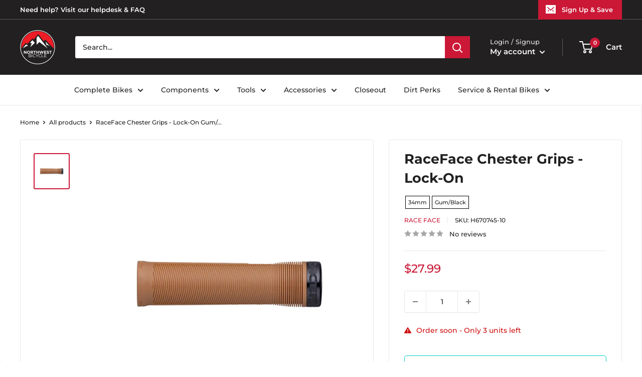

--- FILE ---
content_type: text/javascript; charset=utf-8
request_url: https://northwestbicycle.com/products/raceface-chester-grips-136mm-gum-pair-1.js
body_size: 1705
content:
{"id":7103044386921,"title":"RaceFace Chester Grips - Lock-On Gum\/Black 34mm","handle":"raceface-chester-grips-136mm-gum-pair-1","description":"\u003cstyle\u003e.top{margin-bottom:30px;}.top li{margin-left:5%;margin-right:5%;margin-top:10px;line-height:120%;list-style-position:outside;}\u003c\/style\u003e\u003cdiv class=\"top\"\u003e\n\u003cli\u003e The softest, tackiest, most advanced grip ever from RaceFace, all with a bit of Chester’s signature style. \u003cbr\u003e\n\u003c\/li\u003e\n\u003cli\u003e Increased thickness of 20A Durometer rubber under the palm means more ride comfort and less fatigue.\u003cbr\u003e\n\u003c\/li\u003e\n\u003cli\u003e Convex wafered thumb pad means torsional support and adds comfort.\u003cbr\u003e\n\u003c\/li\u003e\n\u003cli\u003e Perforated core design reduces contact between hard core and handlebar by 29% and increases average thickness of soft rubber.\u003cbr\u003e\n\u003c\/li\u003e\n\u003cli\u003e Angled wafer-thin ribs wick away moisture and provide lateral support with compliant feel.\u003cbr\u003e\n\u003c\/li\u003e\n\u003cli\u003e Tapered end keeps hand secure on grips when leaning bike into corners.\u003cbr\u003e\n\u003c\/li\u003e\n\u003cli\u003e Raised ridges frame a recessed pad to keep fingers locked in place.\u003cbr\u003e\n\u003c\/li\u003e\n\u003cli\u003e Diameter: 31mm or 34mm\u003cbr\u003e\n\u003c\/li\u003e\n\u003cli\u003e Length: 136mm\u003cbr\u003e\n\u003c\/li\u003e\n\u003cli\u003e Weight (pair): 112g (31mm), 135g (34mm)\u003c\/li\u003e\n\u003c\/div\u003e\u003cstyle\u003etable{border-collapse:collapse;width:100%;}td{text-align: left;padding: 8px;font-weight:350;}tr:nth-child(even){background-color:#f2f2f2}th{background-color:#eb212e;color:white;text-align:left;padding:8px;}.desc ul{font-size:24px;font-weight:600;margin-left:-25px;padding-top:35px;border-top:3px solid #f0f0f0;}.desc li{list-style:none;border-bottom:4px solid #eb212e;width:142px;}\u003c\/style\u003e\u003cdiv class=\"desc\"\u003e\u003cul\u003e\u003cli\u003e TECH SPECS\u003c\/li\u003e\u003c\/ul\u003e\u003c\/div\u003e\u003ctable\u003e\n\u003ctr\u003e\n\u003ctd\u003e\u003cstrong\u003eGrip Length\u003c\/strong\u003e\u003c\/td\u003e\n\u003ctd\u003e136mm\u003c\/td\u003e\n\u003c\/tr\u003e\n\u003ctr\u003e\n\u003ctd\u003e\u003cstrong\u003eColor\u003c\/strong\u003e\u003c\/td\u003e\n\u003ctd\u003eGum\u003c\/td\u003e\n\u003c\/tr\u003e\n\u003ctr\u003e\n\u003ctd\u003e\u003cstrong\u003eErgonomic\u003c\/strong\u003e\u003c\/td\u003e\n\u003ctd\u003eNo\u003c\/td\u003e\n\u003c\/tr\u003e\n\u003ctr\u003e\n\u003ctd\u003e\u003cstrong\u003eHandlebar Diameter\u003c\/strong\u003e\u003c\/td\u003e\n\u003ctd\u003e22.2mm\u003c\/td\u003e\n\u003c\/tr\u003e\n\u003ctr\u003e\n\u003ctd\u003e\u003cstrong\u003eGrip Type\u003c\/strong\u003e\u003c\/td\u003e\n\u003ctd\u003eSingle locking\u003c\/td\u003e\n\u003c\/tr\u003e\n\u003ctr\u003e\n\u003ctd\u003e\u003cstrong\u003eOuter Diameter\u003c\/strong\u003e\u003c\/td\u003e\n\u003ctd\u003e34mm\u003c\/td\u003e\n\u003c\/tr\u003e\n\u003c\/table\u003e","published_at":"2023-11-29T00:52:18-08:00","created_at":"2023-11-29T00:52:18-08:00","vendor":"Race Face","type":"Grips","tags":["$25 - $50","Brand-Race Face","CheckoutSpec= 34mm","CheckoutSpec= Gum\/Black","CheckoutTitle=RaceFace Chester Grips - Lock-On","Color-Gum\/Black","Connect-Import","Defined Color-Black","Defined Color-Tan","discontinued=active","Flange-No","Grips","Length-136","Lock On-Yes","MASTERLINQ","MFPN=948-00-002-11","Model=Chester Grip","ModelNumber=J2563","MPFN-948-00-002-11","NO THIRD PARTY","QBP","RaceFace","Shape-Round","Type-Grips","Weight-135"],"price":2799,"price_min":2799,"price_max":2799,"available":true,"price_varies":false,"compare_at_price":2799,"compare_at_price_min":2799,"compare_at_price_max":2799,"compare_at_price_varies":false,"variants":[{"id":40884637991017,"title":"Default Title","option1":"Default Title","option2":null,"option3":null,"sku":"H670745-10","requires_shipping":true,"taxable":true,"featured_image":null,"available":true,"name":"RaceFace Chester Grips - Lock-On Gum\/Black 34mm","public_title":null,"options":["Default Title"],"price":2799,"weight":0,"compare_at_price":2799,"inventory_management":"shopify","barcode":"821973472683","requires_selling_plan":false,"selling_plan_allocations":[]}],"images":["\/\/cdn.shopify.com\/s\/files\/1\/0073\/9033\/0978\/products\/670745-10_1.jpg?v=1701247939"],"featured_image":"\/\/cdn.shopify.com\/s\/files\/1\/0073\/9033\/0978\/products\/670745-10_1.jpg?v=1701247939","options":[{"name":"Title","position":1,"values":["Default Title"]}],"url":"\/products\/raceface-chester-grips-136mm-gum-pair-1","media":[{"alt":null,"id":23647966003305,"position":1,"preview_image":{"aspect_ratio":1.0,"height":900,"width":900,"src":"https:\/\/cdn.shopify.com\/s\/files\/1\/0073\/9033\/0978\/products\/670745-10_1.jpg?v=1701247939"},"aspect_ratio":1.0,"height":900,"media_type":"image","src":"https:\/\/cdn.shopify.com\/s\/files\/1\/0073\/9033\/0978\/products\/670745-10_1.jpg?v=1701247939","width":900}],"requires_selling_plan":false,"selling_plan_groups":[]}

--- FILE ---
content_type: application/javascript; charset=utf-8
request_url: https://searchanise-ef84.kxcdn.com/preload_data.3W2A5w6F8L.js
body_size: 11866
content:
window.Searchanise.preloadedSuggestions=['specialized bike','headset spacer','sram axs','dt swiss exp','bottle cage','wheel master wheels','quality wheels rear wheel','water bottle','muc off','maxxis tires','schwalbe tires','industry nine','sram red','all city','chris king','frame protection','rocky mountain mountain bike','full face helmet','top cap','rear axle','dt swiss','seatpost clamp','headset spacers','rockshox suspension fork','specialized frameset','wheels manufacturing','water bottle cage','bar tape','knee pads','reverse components','rear rack','sram gx','power meter','specialized stem','cane creek','advent x','chain lube','sram group kits group kits','rim tape','brake lever','thru axle','front rack','stumpjumper evo','tubeless valve','sapim spokes','tannus tire liners','box components','handlebar bag','bike stand','fat bike','park tool nwb','bar end plugs','specialized tire','paul components','chain guide','sram force','single speed','bike hub','wolf tooth','michelin tires','dropper lever','shock pump','bar ends','salsa mountain bike','handlebar tape','top tube bag','quality wheels front wheel','park tool','ritchey stems','road bike','dropper seatpost remote','dt swiss spoke','brake pads','dt swiss 350','problem solvers','specialized enduro','torque wrench','crown race','specialized kids bikes','brake levers','gravel bike','maxxis tire','specialized shoe','mud guard','electric bike','lock on grips','odi grip','sram cassette','the rear hub','fox shox rear shocks','ritchey drop handlebar','specialized helmet','continental tires','bmx bikes','sram force axs','handle bars','sram crankset','eagle 52t','gx axs','chain tensioner','dt swiss hubs','seat clamp','transfer sl','we the people','brake cable road','sram eagle','shift cable','five ten','cycling cap','sram transmission','fox racing helmets','shimano crankset','gx transmission','odi grips','sram chain','dt swiss spokes','bottom brackets','xx1 chain','e bike','esi grip','11 speed chain','orange seal','sram nx','exposure lights','ht components','ergon grip','panaracer tires','race king','oil slick','cable housing','chainring bolts','salsa stem','dub bottom bracket','bike yoke','trp brakes','road stem','dt swiss nipples','floor pump','t type chain','reserve wheels','burgtec axle','derailleur hanger','shimano xt','wolf tooth chainring','valve stem','crank brothers','mtb grips','specialized epic','specialized frameset sl6','bash guard','salsa cutthroat','stem cap','all city cog','bottom bracket','12 speed cassette','epic evo','coil spring','sram rival axs','sram x01','quill stem','truing stand','sram axs battery','microshift advent x','sram rival','pirelli tires','specialized saddle','quick release','seat bag','kids bike','sram chainring','wtb tires','frame bag','phone mount','oneup dropper','shimano rotor','power cover','tire lever','specialized frame','bosch ebike head unit parts','specialized align','fox x2','axs shifter','surly fork','ht pedals','spd pedals','rockshox rear shocks','mountain bike','dropper post','dirt jump','surly ogre','12 speed chain','microshift advent','muc off jersey','specialized stumpjumper','sqlab saddles','rockshox reverb','sram dub','rival axs','fox transfer','shimano grx','sram eagle chain','sram disc rotor','shimano chain','santa cruz','specialized stumpjumper alloy','force axs','spoke wrench','fox rear shocks','industry nine wheelset','chris king headset','poc helmet','absolute black','cycling shoes','magic mary','fox shox','seat post','trp rotor','sram gx axs','muc off valve stem','sram kit-in-a-box mtn group','maxxis rekon','leatt helmets','hope tech 4','elbow pads','compression plug','fox oil','bmx handlebars','specialized fuse','ritchey stem','specialized rockhopper','surly rack','salsa all-road bike','brake cable','31.8 riser handlebars','s works','ergon saddle','ks dropper seatpost','repair stand','pedal titanium','teravail tubes','dyedbro frame protectors','specialized torch 1','garmin edge','dt swiss hub','sram battery','cleats compatibility','spank flat/riser handlebar','large women’s','kmc chain','light nut','reverb axs','hope clamp','spoke nipples','shimano chainring','24 bike tires','dt swiss rear hub','specialized recon','formula cura','bike rack','mks pedals','rockshox spring','tool kit','future stem','sram apex','fox tool','10 speed chain','rim strip','shifter cable','dirt jumper','portland design works','tire sealant','rear fender','freewheel hub','pike ultimate','dura ace','miles wide','sram xx1 chain','park tool brake tool','pink stem','gx chain','se bikes','zeb damper','sid ultimate','ground control','cane creek 40','hip pack','stolen bmx bikes','garmin radar','shimano brake pads','sram red axs','hope rotor','dropper remote','titanium bolts','rockshox pike','oval chainring','tarmac stem','velo orange','single speed cog','freehub body','sunrace cassettes','sram brake pads','shimano brake lever','origin8 tires','kenda tires','dt swiss rims','dmr deathgrip','kmc chains','fist handwear gloves','sram force crankset','sram xx1','v 60 a','fox decal','mtb shoes','time pedals','sram axs red','ergon grips','rocky mounts','axs battery','flat pedals','leatt helmet','eagle chain','light clamp','diaz suspension design suspension part','stans sealant','160mm rotor','wtb vigilante','fox rear shock spring','rigid fork','fixed gear','sturmey archer','rim tape tubeless','race face','brake adapter','specialized youth helmet','kids bikes','ns bikes','brake rotor','electric bikes','sram x01 derailleur','specialized lace','maxxis dissector','sram power meter','chain tool','specialized diverge','frame protector','dt swiss end cap','riser stem','chain whip','lyrik ultimate 29','ritchey outback','rocket ron','turbo levo','zeb ultimate','we the people bmx bikes','mineral oil','35mm stem','direct mount stem','water bottles','mountain bikes','t shirt','on guard','fox suspension fork','hayes dominion','centerlock rotor','issi pedals','continental kryptotal','magura disc rotor','crank brother synthesis','rear travel','code rsc','track cog','seat post clamp','praxis carbon','silver seatpost','spank riser bars','sram t-type','specialized status','raceface crankset','sq lab','minion dhf','manitou suspension fork','swiss stop','lyrik ultimate','specialized trail pants','bmx frame','leatt shorts','sram rotor','tire insert','stumpjumper evo alloy','bearing press','bearing extractor','110 x 148 axle length','problem solvers headset stack spacer','surly touring frame','saddle bag','hope disc rotor','ceramic speed','s-works shoe','hope stem','sdg saddles','tool roll','mtb helmet','fsa chainring','chainstay protector','rocky mountain','shimano cassette','gx eagle','neck gaiter','fixing bolt','nobby nic','45nrth winter boot','track wheelset','surly wednesday','pedal wrench','sram force axs group set','valve cap','stan\'s no tubes rear wheel','maxxis assegai','sr suntour suspension fork','green guru bags','pathfinder pro','wheel master spoke','disc lockring','bleed kit','code brake pads','sram xo crank','platform pedals','xt cassette','sunlite tires','tool wrap','works components','defeet sock','ride wrap','rockshox eyelet','9 speed chain','winter gloves','sturmey archer internal gear hubs','foam rings','zipp stem','spank spoon','140mm travel fork','sram level','i-spec ev','wolf tooth remote','headset cap','super deluxe ultimate','sram dub bottom bracket','sram red crankset','tire tools','dimension stem','inner tubes','karate monkey','fsa crankset','mtb gloves','shimano xtr','sdg tellis','stem spacers','flight attendant','wheels mfg','shimano chains','fox float x','dt swiss rim','pecialized rime flat shoe','terra shoe','phil wood','tool box','deity grips','shimano brakes','roval rapide','mountain bike shoes','fox tools','race face pedals','troy lee','sram axs shifter','igh hub','specialized recon 3.0','chromag saddle','co2 inflator','rockshox eyelet assembly','michelin wild enduro','specialized s-works turbo tire','bear pawls','crush washer','selle italia saddles','kage coil','rockshox sid','midnight special','multi tool','suspension seatpost','freerider pro','riser bar','end cap','tektro v brake','brake fluid','dt swiss freehub','float x','sapim laser','wolf tooth seatpost clamp','shimano battery','ice cream truck','abbey tools','shimano rear derailleur','abus helmets','surly straggler','maxxis dhr','ohlins rear shock spring','soma frame','tubeless rim tape','shimano bottom bracket','sram cassette 12 speed','x01 chain','v-brake pads','surly midnight special','headset top cap','wolf tooth headset','fox shox rear shock spring','full face helmets','kali protectives helmets','carbon handlebar','body geometry wedge','slx crankset','track frame','ritchey frameset','brake rotors','garmin mount','sram chains','carbon crank','star nut','super deluxe coil','dhr ii','five ten sleuth','chromag glove','sram rear derailleur','nut crank','dt swiss 350 rear hub','dt swiss spoke bulk','specialized grip','mucky nutz','203mm rotor','rockshox lyrik ultimate','renthal stem','torque cap','v brakes','fat bikes','coil shock','dt swiss 350 hub','formula italy','bottle cages','xtr cassette','front fender','minion dhr','patch kit','bell full 9','dt swiss competition','cane creek headset','eagle axs','thumb shifter','bike yoke revive','surly fat bike frame','rockhopper comp 29','axs upgrade','bike frame','shimano hubs','surly+city bike','e bike batteries','rockshox revelation','rime 2.0 mountain shoe','rockshox rear shock mounting hardware','teravail tires','panaracer gravelking','oneup edc','deity stem','feedback sports','xx sl','road bikes','tire boot','sram code rsc','roubaix s-works','chris king hub','magura mt7','pirelli smart tube','180mm rotor','fox racing','dt swiss rear wheel','shock valve air','racktime bags','11 speed cassette','e bikes','sram red rim','stem 35mm','rear shock','stan\'s flow mk4','ritchey handlebar','170mm hub','square taper bottom bracket','schwalbe tire','rockshox fork 29','sun ringle','mini ratchet','mens jersey','sram gx eagle','one up chain ring','hope pro 5','e thirteen','vittoria tires','axs dropper','cargo bike','training wheels','carbon fork','165mm crankset','sram transition','sram red e1','enduro bearings','burgtec stem','knee pad','gates carbon drive','white industries','sram xx1 cassette','bmx sprockets','origin8 stems','bike racks','dura ace di2','titanium seatpost','donnelly sports tires','uv arm sleeve','specialized stump jumper evo','surly shirt','specialized 2022 diverge','jis shimano crank','balance bike','rear wheel','specialized sirrus 2.0','cst premium tires','s type','salsa fargo','one up dropper','supacaz bar tape','sapim leader spokes j-bend','jagwire housing','sram shifter','front derailleur','surly cyclocross frame','ergon sr pro carbon','surly frameset','27.5 fat wheels','renthal fatbar','rotor bolts','9 speed cassette','rotor chainring','sram 12 speed chain','lizard skins','force front axs','maxxis gravel','wolf tooth axle','demo race','butcher tire','shimano pedals','robert axle','xd driver','sram pod','helmet evade','white cld free hub','hope rx4','cassette tool','axs pod','thru axles','shimano brake','raceface chainring','sram xplr','specialized turbo','sram xx sl','maxxis dhr ii','fox sls','campagnolo chainring','dt swiss other hub part','fox helmet','super record','35mm clamp with rise','wheel bag','sdg saddle','downhill bikes black','sram code','rear hub','dura ace 12 speed','sram red 11 speed crankset','bike rack rear','fox dhx2','tire 700x28','derailleur cable','hope chainring','campagnolo super record','shimano lever','rock shox','shimano 12 speed chain','eagle cassette','maxxis minion','absolute black direct mount chainrings','fox 34 factory','xx1 crank','nipple tool','abus helmet','sram bleed kit','valve core','rockshox suspension oil','dt swiss ratchet ln','all city space horse','brake hose','pirelli scorpion','truvativ crankset','stem bag','wtb saddle','downhill bikes','rockshox coil','dvo rear shocks','tire levers','fox dps','shimano mineral oil','rockhopper expert 29','tektro brake pads','schwalbe tubes','sram shifters','shimano shoes','sram groupset','absolute black chainrings','presta valve','surly mountain bike','shimano brake adapter','ortlieb panniers','craft gloves','s-works 7 shoe','v brake','nx eagle','quick link','dirt jump frame','bar end plug','fox float','cush core','trek bike','wild enduro','industry nine stem','specialized range extender','galfer disc rotor','specialized shoes','shimano disc rotor','all mountain style','bike covers','turbo levo sl comp carbon','bmx gyro','wtb rims','single speed chain','octane one','alex rims','x01 axs','sram xo','hg freehub','muc off brush','crank brothers pedals','drop bars','phenom comp','raceface stem','chromag saddles','sram x01 chain','bottom bracket socket','one up ebar','shimano slx','mens thermal jersey','shimano brake mounts','fox air shaft assembly','timberjack frame','quality wheels','been rime','104 bcd chainring','dmr grip','green bags','group set','fox ranger jersey','spoke protector','water bottle cages','maxxis minion dhr ii','shimano saint','bottom bracket tool','kind shock','crown race tool','10 speed cassette','sram wireless','pike ultimate 29','surly tires','hex metric','dub tool','halo wheels','red shift','sram xo1','aero bars','chain guides','shimano brake pad','40mm stem','terrene tires','specialized trail jacket wmn','sks fenders','specialized rockhopper l','box seatpost clamp','fox spring','push industries','31.8mm stem','sun ringle rims','g-form pro-x3','chris king bottom brackets','45nrth gloves','park tools','sram eagle xo1 12 speed','hydra wheelset','sram battery charger','bmx stem','crank boots','shimano cassette 11 speed xt','oneup pedals','xx1 cassette','fat tire','cable guide','sram power link','one up ebike','dropper cable','range extender','all-city track frames','roval control 29 carbon','kool stop','irc tires','maxxis dhf','lizard skins grip','bomber cr','29 x 3.0 tire','sram master link','203 mm rotor','bmx handlebar','sr suntour crankset','32t chainring 3mm','salsa alternator 2.0','rigid 29 fork','specialized allez sprint','enve stem','fat tire bike','cable lock','130 mm fork','vision wheelset','magic mary 29','bosch ebike battery chargers','specialized battery','26 in shock','super deluxe','spank stem 31.8','shimano road brake cable kit','shimano rear hub','gates carbon','200 hour sid','magura lever','650b tire','turbo levo comp alloy','deity components flat/riser handlebar','dt swiss wheels','ks seal kit','stamp pedals','tubeless valve stem','bmx frames','continental tire','whisky stem','fuse protection','dt swiss end cap qr','wolf tooth 42t','chromag pedals','lezyne pump','led turn signals','hardtail frame','bridge club','push industries suspension tool','specialized mode','sram shifter service parts','specialized allez','axs reverb','speed sensor','sram gx crank','microshift acolyte','surly trailer','700c fork suspension','bmx stems','magura brakes','boyd cycling wheels','cleat cover','industry nine rear hub','shimano quick release xt','gx cassette','hayes dominion a4','lumos recreational and commuter helmets','xt shifter','paul klamper','dropper post lever','27.2 seat post','mini pump','profile racing','restrap bags','sram chainrings','park tool tools','sram rival etap','microshift sword','fingerless gloves','goodyear tires','microshift rear derailleur','microshift cassette','tektro u brake','g form','brooks saddle','xx eagle','rear derailleur','promax crankset','industry nine hydra','reverse stems','rear mount rack','oneup handlebar','chain cleaner','dimension stems','24 inch tire','tacx bottle','specialized sirrus','kali protectives city','poc bibs','roval terra','headset press','ritchey road logic','wheels manufacturing dub','tektro road caliper brakes','sram code pad','sram red 11 speed','allez sprint','ht pedal','challenge tires','velocity rims','ks seatposts','gravel tires','high rise handle bars 35mm','leatt pants','tubeless sealant','stan\'s notubes rim tape','supacaz fly cage carbon bottle cage','mtb pro short','magura brake pad','ritchey wcs','computer mount','formula axle','sram gx 7 speed','title handlebar','18t cog','bmx crank','road shifter part','sram g2 rs','shuttle sl','bike bags','master link','fox 34 step cast','sram butter','guard sprocket','pnw components','galfer rotor','ah black','fox axle','specialized alpinist','crank boot','gates cdx','dt swiss axle','charger damper','wall rack','dt swiss driver','matte purple','sram red axs dub','zipp speed weaponry stem','dt swiss 350 rear','wtb tire','rear lever','wheels manufacturing derailleur hanger','stem spacer','deity seat','specialized butcher','back fender','fox bearing','jagwire brake cable','wave pedal','seatpost shim','racing ray','fox gloves','fox float kit','tannus armour tire liners','disc brake adapter','bar end','selle italia','renthal flat/riser handlebar','wheel set','spank stem','fox shox suspension fork','dt swiss erc','diverge s-works','140mm crankset','shimano xt brakes','trp brake pads','bottle cage bolts','shimano freehub body','status frame','raceface atlas','sram gx crankset','fidlock water bottles','swiss cross','cane creek helm','toe clips','terra speed','tailgate pad','flat handlebar carbon','air tubeless tire repair kit','dt swiss front hub','single speed conversion','problem solver','shift cable housing','transition mountain bike','22t cog','cinch chainring','stumpjumper frameset','surly bridge club','x01 cassette','sapim cx-ray spokes','hope pro 4','robert axle project','surly fat bike','crank arm','chainring bolt','nx cassette 12 speed','bar end shifter','sram cassettes','go light','zee cage','marzocchi suspension fork','ht x3','soma hi rise','campagnolo wheels','rocky mountain kids bikes','bike epic','ratchet xd freehub','16 inch tire','sram gx groupset','road fork','magura rotor','mrp coil','fat bike wheel','valve stems','cane creek rear shock spring','top tube pack','jagwire cable','enve handlebar','t-type chainring','shock oil','tacx trainers','cantilever brakes','salsa fat bike','trp brake pad','8 speed chain','axs controller','galfer disc brake pad','cross max','onyx vesper','magura mt5','valve caps','sram eagle axs','levo comp','cane creek crown race','magura brake pads','square taper crank arm','road shoes','big betty','bmx cranks','leatt mtb 1.0 dh helmet','sapim force','switch stem','roval control','disc rotor','square taper','gravelking sk','specialized tarmac sl8','sram force 1','fox coil spring','power shift','pedal cover cleat','red axs','sram rival crankset','shock hardware','salsa anything cradle','schwalbe g-one','carbon fork insert','epic ht hardtail','bike computer','sun ringle rear wheel','suspension clean','sram xx','padded liner shorts','jagwire disc brake pad','shimano 11 speed','enduro bearing','seatpost collar','shimano disc brake pad','five ten flat shoe','base layer','surly frame','rockshox lyrik','gx derailleur','ks dropper seatpost part','body armor','tarmac sl8','9 speed crankset square','brake levers pair','epic s-works 2022','zipp speed weaponry','wicked will','fox racing helmet','rekon race','campagnolo veloce','pressure gauge','bike bell','met carbon','turbo vado sl 4.0','eagle shifter','shimano deore','dt swiss 240','centerlock disc brake','chain tools','axs kit','paul component','axs gx','fox steel rear shock spring stroke','sram gx chain','shimano miscellaneous rear derailleur part','sram battery axs','hope tech','evoc ski bag','s works recon shoe 45','north shore billet','maxxis assegai tire 29','troy lee designs','fox sticker/decal','tubeless tires','ritchey classic','kmc x11','rockshox super deluxe ultimate','wtb volt','dt swiss exp xd','fsa chains','oak components','lock ring','diamond back','enduro cartridge bearing','sram brakes','brake bleed kit','maxxis minion dhf','align ii','rear racks','fat wheels','cinch spindle','inner tube','salsa journey','esi grips','240 exp hub','fox fender','s works stumpjumper','wheels manufacturing bearing tool','specialized turbo levo sl comp','surly touring bike','rival etap','fox coil','crank arms','teravail tire','zeb air spring','rockshox rear shock spring','fox cartridge','hope rotors','cane creek headsets','rockshox vivid','maxxis rekon 29','sapim race','kick stand','enve wheel','rock shox recon','frame full suspension','topeak bags','full face','optic nerve','roval clx','fork oil','enduro sl','handup gloves','dt swiss xd end caps','paw components','float x2','shimano cassette 11 speeds-11','bike armor frame protectors','sturmey archer hubs','leather saddle','shadow conspiracy','27.5 rear wheel','sapim cx-ray spokes bladed j-bend','sram bottom brackets','9 speed cassettes','ks lev','zeb fender','all city fork','carbon seatpost','maxxis ikon','racing ralph','bar plugs','24 pack rack','clipless shoes','vee tire co tires','poc helmets','mode helmet','shimano bleed kit','25mm flat','ritchey flat/riser handlebar','fox fork','finish line','box one','ht components pedals','lizard skins bar tape','air comp','nutcase helmet','trp oil','disc brake rotors','dt swiss bearings','headset spacer kit','tire plug','triple eight helmets','skinz hitch rack accessory','k edge','grip tape','bike case','chain breaker','sirrus x 2.0','sram axs controller','ns decade','formula mod coil','campagnolo rim brake pad','shimano bleed','shock bushing','specialized sl range extender','nitto handlebar','pivot cycles mountain bike','dt swiss competition spoke','shimano shifter','hope brakes','cane creek rear shocks','sram eagle cassette','bike frame women','gxp bottom bracket','stem cap phone mount','mrp rear shock spring','hydration pack','stump jumper','some frame','fidlock base','surly karate monkey','rie:sel design accessories','knee guard','x01 derailleur','front wheel','lyrik ul','we the people frame','riser handlebars','stumpjumper frame s5','fox mud guard','quick release skewer','wheels manufacturing bottom bracket','profile bottom bracket','wheels manufacturing derailleur hangers','specialized vado','light mount','surly disc trucker fork 700c','handlebar spacer','ultra bite','rockshox recon','fsa stem','fox float x2','wolf tooth camo','sunrace shifters','140mm rotor','sram disc brake pad','grips grip','columbus shirt','specialized crux','pelago bicycles front mount rack','magura bleed kit','chain ring','specialized handlebar','tune handlebar','sram force d2','leatt protection/armor','slick honey','dry bag','shimano cleat','vivid ultimate','santa cruz reserve','fox shock','sks full coverage fender','gravel bikes','pink vest','toe straps','leatt mtb 3.0 enduro helmet','handlebar grips','works torch','sram thru axle','ergon ga3','cable stop','industry nine 1/1','shock mount hardware','rockshox coil spring','dynamo light','gear cable','one up pedals','wheel master','reverse components black one ti platform pedals','ritchey venturemax','swissstop disc brake pad','sram gx cassette','i beam seatpost','vee tire','tektro road caliper brake','deity pedals','surly disc trucker','gravel king','magura pads','new albion','mtb stem','maxxis aggressor','surly mountain frame','threaded headset','sram chain links','gravel tire','surly rigid mountain fork','ritchey seatpost','one up','xt brakes','dt exp freehub','fox dropper seatpost','maxima plush','shimano derailleur','salsa alternator','derailleur pulleys','fox 40 forks','stan\'s no tubes front wheel','carbon bars','pro power','se bikes wheels','rockshox fender','pirelli cinturato','panaracer tire','hybrid bike','quarq crankset','ciclovation bar tape','industry nine hub','bmx seat','wheels manufacturing bottom brackets','sensus grips','reverse cassette cog','purple pedals','ee brakes','bmx bars','pedros tools','dt swiss ratchet','hope hub','650b wheelset','shift housing','schwalbe marathon','park tool repair stand','dvo topaz','roval alpinist sl','tire inserts','specialized stumpjumper evo','soma fork','rim brake wheelset','r7000 crank','step through e bike','galfer pads','fox racing leg protection','sram force etap shifter','prestacycle shop air compressor head','50mm stem','advent 7 speed','dropper post cable','crux pro','sram shifter flat bar pair','sram red etap','bmx tires','ns eccentric','michelin tire','reverse black','freehub 7 speed','rotor ring','mrp ramp','specialized roll','avid bb7','sun ringle front wheel','fox remote','surly dropout','full suspension','salsa timberjack','surly hub','fork axle','troll frameset','silver stem','bmx wheels','m6100 lever','onyx hub','rocky mountain element','shimano freehub','mens socks','specialized demo','pivot point','gx shifter','sram rise','brake adaptor','free hub grease','sid seal tool','gorilla monsoon','orange seal endurance','deda elementi','pedal straps','schwalbe g-one speed','tail light','maxxis dhr ii 29','thomson stem','bosch ebike batteries','specialized neoshell','rockshox super deluxe ultimate rc2t','drop handlebar','post seat','raceface flat/riser handlebar','specialized rockhopper 29','race face stem','tpu tube','specialized helmets','prevail vent','fox defend','compressionless brake housing','park tool stand','shimano pedal','defeet gloves','26 front wheel','aethos s-works','fox air shaft','evo comp','youth helmet','2022 specialized enduro','evoc gear bag','cable ends','panaracer gravel king','microshift cassettes','single speed kit','troy lee design','thru axle 15 x 100','continental tube','rockhopper 29 m','ritchey frame','race face crankset','presta valve core','dub crankset','evo stems','dt swiss tool','salsa guide stem','air shaft','hope v4','crank set','specialized bib short s wmn','trp 6 bolt to','kids mountain bikes','bike shoes','tektro brake lever','bike lock','sram red chain','cinelli bar tape','evo pedals','premier designs safety','sram code r','specialized chisel','bike frames','drop post cable','suspension oil','shimano brake fluid','riser bars','xlab water bottle cages','xt derailleur','dmr vault','sram g2','brooks saddles','bike repair stand','x fusion','burley trailer wheels and axle parts','campagnolo super record cassette','disc brake pads','sram red 1 axs power meter','enduro frameset','hope cranks','levo s3','galfer brakes','hydraulic hose','dj bomber','hope tech 4 v4','sram hs2','trp rotors','dry lube','hope tech 3','dt swiss 350 rear hubs','dt swiss 1900 spline','cable hanger','frame pump','horsethief c xt','frame guard','sram bleed','70mm stem','sky fenders','trp spyre','surly drop handlebar','vittoria terreno dry','sqlab riser bars','trp adapter','promax bmx crankset','fox mounting hardware','700c wheelset','ritchey seatposts','46t chainring','thick slick','avid matchmaker','box kit-in-a-box mtn group','frame plug','octane one frames','stem riser','26 inch tires','ritchey comp','rim brakes','cane creek seatposts','chris king rear hub','oneup v2','manitou mara','revelate designs','dropper post remote','maxxis minion dhr','brake cable housing','surly krampus','wheel factory','sram crank','fsa full speed ahead chainring','spokes 282mm dt swiss','36 air shaft','thru to qr adapter','bomber z1','cinelli cap','sixsixone helmets','iphone 13 pro','surly trailers','sram etap','rockshox metric coil','power saddle','mechanical brake lever','met helmets helmets','80mm stem','db air il','shimano cassettes','service kit','dt-swiss spokes','gates carbon drive belt drive cog','thunder burt','60mm stem','cable cutter','30t chainring','26 rear wheel','promax stem','brake pad','evo expert','34t chainring','burgtec fox 2021','absolute black oval','ohlins spring','raceface crank','trunk bag','oneup stem','trp pads','bike pump','spd pedal','shimano cues','black ops derailleur cable','profile design','maxxis dth','rockshox damper compression','brake cables','schwalbe pro one','oneup pedal','enduro s2','tubeless repair','surly cog','surly frames','shoes mtb','orange grips','surly cruiser/multi-position handlebar','fox dhx','we are one','fox transfer sl','industry nine trail','rockshox metric coil spring','maxxis rambler','fox bushing','31.8mm clamp','fist gloves','por axs','enduro race t','brake kit','caliper mounting bolt','effetto mariposa','specialized diverge e5 comp','soma frames','surly chainring','arisun tires','fox rear shock mount kit','shimano ultegra','specialized road','surly preamble','kids helmet','700c fork','surly cross check','gx crank','sram gx derailleur','red e1','garmin heart rate','soma water bottles','ks dropper','composite pedals','folding bike','fox racing pro','fox float 34 factory grip2 damper kashima coating','carbon stem','hub bearings','shimano brake hose','specialized pathfinder pro','fox 36 seal kit','rockshox judy','ratchet ln','mips helmet','salsa frame pack','7idp protection/armor','kmc 11 speed chain','staats bmx frame','30.9 dropper post','salsa drop handlebar','35mm handlebar','fsa bearings','rockshox service kit','31.6 seat post','wolf tooth spacer','bosch battery','dt swiss freehub body','enve composites','origin8 handlebars','bike shorts','bike helmets','mrp chain retention system','fox dna','center lock rotor','manitou dorado','raceface cinch chainring','rock n roll','specialized jersey','ground keeper','headset bearing','7 speed cassette','marzocchi bomber','galfer wave','salsa seatpost clamp','cushcore tubeless system enhancements','salsa cowchipper','maxxis dissector 29','bottom bracket 30 mm spindle','kenda tire','absolute black chainring','crank bolt','sram 12 speed cassette','rear light','microshift shifter','racktime racks for bikes','wolf tooth direct mount chainrings','spank spike','shimano disc','sqlab 30x','bash guards','cassette spacer','rockshox yari rc','stem bolts','bmx fork','king cage','h plus son','shoe cover','brake caliper','frame strap','shimano rotors','sram centerline','burgh bar tape','ohlins shock','suspension fork','x01 shifter','chromag stem','id width','ultegra r','shimano pd pedal','1x crankset','force d2','sq labs','mtb frame','origin8 stem','weinmann rims','whisky no 9 cx fork','defeet socks','rockshox dropper seatpost','tannus armour','rockshox damper','stumpjumper s4','sunrace cassette','20 tooth chainring','cane creek coil','xx1 axs','t type','promax disc brake calipers','200mm rotor','sram code stealth','schwalbe non','evoc hip','surly ice cream truck','prologo saddles','stem spacer kit','co2 cartridges','race face chainring','specialized sock','axs eagle','sunlite training wheels','chain wax','dynamo hub','battery assist','brake housing','chain guard','73mm bsa','record derailleur rear 12','saints of speed gloves','wolf tooth lever','rim brake','heavy duty','axs charger','soma road frames','campagnolo cassette','enduro bottom brackets','wolftooth components','shimano bottom brackets','kali invader','formula speedlock','specialized tarmac','grip 2 damper','green pedals','chris king inset 2','stumpjumper frame','nico vink','shimano front derailleur','sun ringle rim','ohlins oil','sram maven','volume spacer','magura pad','works frameset','roam low','sram disc brake hose kit','sram level tl rear','salsa frame','half link','brake lever hood','shimano pads','fat bike fork','enve ar','mtb shorts','integrated headset','wtb saddles','sram guide','front racks','xdr freehub body','all city patch','sram hydraulic brake lever part','sram x0','track hub','hub wrench','gx crankset','green grips','alloy centerlock lock ring','axle nut','lower pike dj','k-edge computer mount kit/adapter','se bikes hubs','pike fork','8 speed cassette','rear track hub','defeet aireator','pro x','top tube','titanium bolt','salsa deadbolt','sram e1','freedom coast','xx1 chain 126','bomber z2','brake bleed','hex wrench','rise bars','sram etap 11','roval terra cl','presta inflator','2022 specialized epic evo pro','asymmetrical rim','30mm bottom bracket','ks lev mast end','32 tooth chainring','dropper seatpost','sram rival 1','q-tubes tube','michelin wild','frame set','kenda 26 tires','sram rotors','brown bike','end bars','fox decals','roubaix comp','raceface turbine','hydraulic brakes','maxxis ardent','ergon ge1','ohlins coil shock','jagwire pro','maxxis forekaster','oneup components mountain chainrings','dt swiss xd','next crankset','enduro comp','hope blue brake','trp evo','sram pod controller','sram red crank','grease gun','fsa headsets','odyssey sprocket','problem solvers brake lever flat bar/bmx individual','pirelli cinturato gravel s','grx crankset','fox lower leg','creo evo','fox damper','28h hub','salsa warbird','frame bags','reverse disc caliper part','axs chain','pivotal seat','pedros degreaser cleaner','horsethief c slx','squorx nipple','front thru axle','all-city frameset','fox ranger','end caps','the apparel','dt swiss boost','long sleeve jersey','onguard u-lock','dropper seat post','ergo saddles','saw guide','sram front derailleur','dt swiss 32','sunlite racks for bikes','g-form leg protection','sram gx shifter','seatpost clamps','gravel wheelset 700c','hope adapter','quality wheels carbon','carbon bar','stans no tubes rear wheel','whisky fork','fumpa pumps frame pump','rock shox super deluxe','sram cranks','surly lowside','sram dh','rockshox deluxe','dt swiss end caps','wheel master rear hub','craft base layer','works stem','dvo spring','garmin music','cane creek seatpost part','abus u-lock','code r','stans rim tape','ring nut','90mm stem','surly ghost grappler','raceface direct mount chainrings','sunday bmx frame','nitto stems','hope tech caps','fox rear shock','bike stands','truvativ descendant','ceramicspeed bottom bracket','45nrth socks','carbon handlebars','old man mountain','abus folding lock','high roller','surly wheel','salsa handlebar','size large','mountain bike frame','dt swiss 350 hubs','sram axs upgrade','wahoo mount','snapit adapter','fox 40 spring','box components group kit','sram x01 cassette','dt swiss arc','magura disc brake adaptor','formula rotor','cork tape','pirelli tubes','flow ex3 decals','rockshox mounting hardware','shin guards','fizik bar tape','easton bottom bracket','sapim cx-ray','shoe covers','seat collar','rockshox rear shock','ec34 headset','rockshox oil','oneup bar','sram dub crankset','6 bolt adapter','tubolito tubes','onyx racing products rear hub','kali helmet maya 3','santa cruz reserve 30','sirrus x','tire gauge','gx eagle chain','blue grips','dimension pedals','transfer fox','galfer disc rotors','fox mid','chris king bottom bracket','electric mountain bike','bikemaster accessorie','fat bike wheels','dt swiss rear axle','shimano quick link','qr skewer','soma disc','sks clip-on fender','garneau road shoes','ritchey headsets','jis bottom bracket','specialized tires','sram x01 eagle','bike yoke dropper seatpost','trp disc rotor','bike seat','spacers headset','quarq power meter','30t 32t crankset','koolstop brake pads','brake set','crank brothers mountain shoes','headset stack spacer','fox shox rear shock mount kit','caliper bolt','sram shifter flat bar-right','manitou abs','graphic bar tape','magura hydraulic brake lever part','rigid forks','24 inch bike','sls spring','chest protector','tubeless tape','sram brake hose','hope pro','17t cog','maxxis tubes','lumos helmets and accessories','renthal grips','wheel master other hub part','xtr pedal','cable end','7idp helmet','evo seatposts','robert axle project thru axle','rockshox reverb axs','pedal pins','single speed cogs','surly corner bar','surly road bike','fox float dps','crank puller','orange stem','dot fluid','10 speed shifter','sram charger','command post','sl range extender','frame tape','oneup components seatposts','sockguy sock','nobby nic 29','shimano 12 speed','flat pedal','ks dust cap','super cross','2fo roost','sram direct mount chainrings','truvativ bottom brackets','swiftwick sock','eco rack','disc brakes','mounting hardware','big block','gx t-type','wheels manufacturing tools','shimano xt chain','sram red cassette 12 speed','timberjack medium','sram derailleur','box prime 9','sram 11 speed 50t chainring','oneup chain guide','single speed crankset','sram force chain','spoke prep','sram 12 cassette','valve stem cap','single speed spacer','linear pull brake','hayes adapter','tubular tire','quill stem adapter','chromag flat/riser handlebar','velocity rim','shimano groupset','hope evo axle','grand prix 5000','fox fork 29','bosch ebike','pletscher kickstands','rockshox shock repair parts','rim brake wheel','xd cassette','kool stop disc brake pad','deity highside','top cap bolt','sram nx chain','deore xt','frame protectors','165mm crank','cone wrench','tektro disc brake pad','burgtec chainring','rock hopper','nitto stem','axle bearings','wheel stand','sram eagle gx','sram matchmaker','hydra hub','12 speed chain copper','bottom bracket spacer','radio bmx bikes','specialized s-works recon','xc handle bars','look pedals','shimano zee','fat bike tire','dt swiss spoke nipple','raceface stems','suspension forks','oneup components switch carrier','specialized torch','fork spacer'];